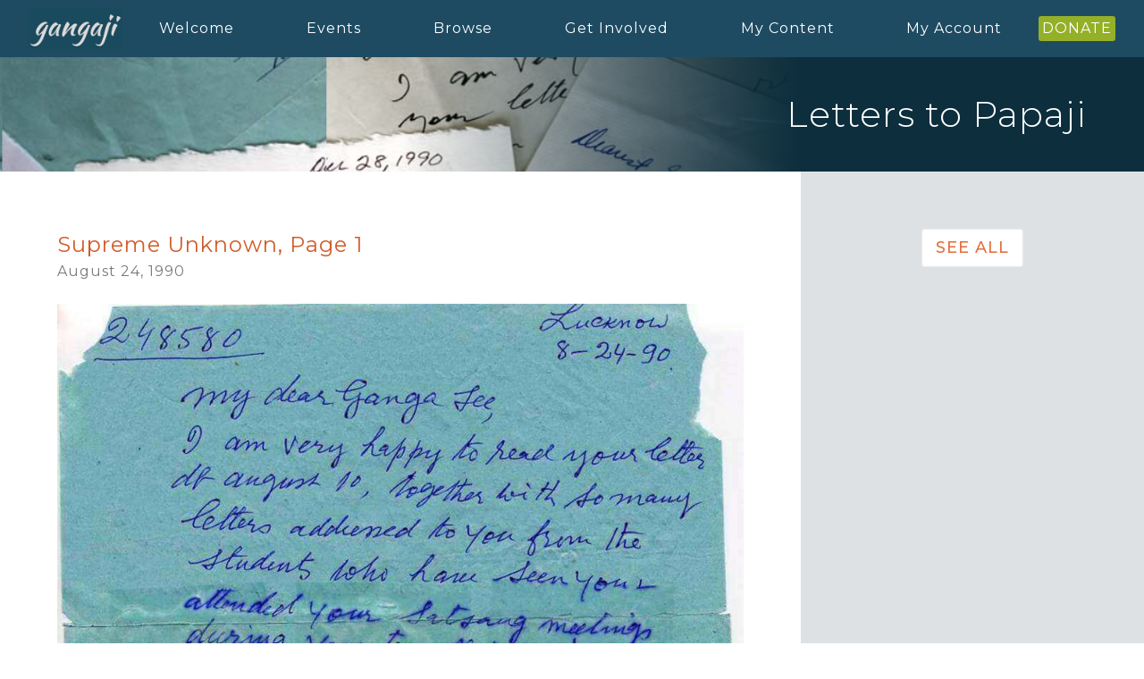

--- FILE ---
content_type: text/html; charset=UTF-8
request_url: https://gangaji.org/gf-letter/mig-letter-slug-1770364
body_size: 9247
content:
<!DOCTYPE html><html lang="en-US" ><head><meta charset="UTF-8"><meta name="viewport" content="width=device-width, initial-scale=1.0"><link rel="stylesheet" media="print" onload="this.onload=null;this.media='all';" id="ao_optimized_gfonts" href="https://fonts.googleapis.com/css?family=Montserrat:500,600,regular,%7CMontserrat:300,500,600,regular,%7CCormorant+Garamond:300italic,500italic,%7CCormorant+Garamond:100,200,300,400,500,600,700,800,900%7CMontserrat:500,600,regular,%7CMontserrat:300,500,600,regular,%7CCormorant+Garamond:300italic,500italic,%7CCormorant+Garamond:100,200,300,400,500,600,700,800,900&amp;display=swap"><link media="all" href="https://gangaji.org/wp-content/cache/autoptimize/1/css/autoptimize_97bfff689a914b6af2c097437ffd29e5.css" rel="stylesheet"><link media="only screen and (max-width: 768px)" href="https://gangaji.org/wp-content/cache/autoptimize/1/css/autoptimize_6fe211f8bb15af76999ce9135805d7af.css" rel="stylesheet"><title>Supreme Unknown - Gangaji</title><meta name='robots' content='max-image-preview:large, index, follow, max-snippet:-1, max-video-preview:-1' /><meta property='og:type' content='article' /><meta property='og:url' content='https://gangaji.org/gf-letter/mig-letter-slug-1770364' /><meta property='og:site_name' content='Gangaji.org' /><meta property='article:modified_time' content='2019-05-10T00:00:00+00:00' /><meta property='og:image:width' content='960' /><meta property='og:image:height' content='1373' /><meta property='og:image' content='https://gangaji.org/wp-content/uploads/gfmigrated/letters/23.jpg' /><meta property='og:title' content='Supreme Unknown' /><meta name='twitter:card' content='summary_large_image' /><meta name='twitter:image' content='https://gangaji.org/wp-content/uploads/gfmigrated/letters/23.jpg' /><meta name='twitter:title' content='Supreme Unknown' /><link rel='dns-prefetch' href='//cdnjs.cloudflare.com' /><link rel='dns-prefetch' href='//ajax.googleapis.com' /><link href='https://fonts.gstatic.com' crossorigin='anonymous' rel='preconnect' /><link rel="alternate" type="application/rss+xml" title="Gangaji &raquo; Supreme Unknown Comments Feed" href="https://gangaji.org/gf-letter/mig-letter-slug-1770364/feed" /><link rel="alternate" title="oEmbed (JSON)" type="application/json+oembed" href="https://gangaji.org/wp-json/oembed/1.0/embed?url=https%3A%2F%2Fgangaji.org%2Fgf-letter%2Fmig-letter-slug-1770364" /><link rel="alternate" title="oEmbed (XML)" type="text/xml+oembed" href="https://gangaji.org/wp-json/oembed/1.0/embed?url=https%3A%2F%2Fgangaji.org%2Fgf-letter%2Fmig-letter-slug-1770364&#038;format=xml" /><style>.lazyload,.lazyloading{max-width:100%}</style><style id='wp-img-auto-sizes-contain-inline-css' type='text/css'>img:is([sizes=auto i],[sizes^="auto," i]){contain-intrinsic-size:3000px 1500px}</style><link rel='stylesheet' id='jquery-ui-base-css' href='https://ajax.googleapis.com/ajax/libs/jqueryui/1.13.3/themes/base/jquery-ui.min.css' type='text/css' media='all' /><link rel='stylesheet' id='select2-css' href='https://cdnjs.cloudflare.com/ajax/libs/select2/4.0.3/css/select2.min.css?ver=6.9' type='text/css' media='all' /><style id='classic-theme-styles-inline-css' type='text/css'>/*! This file is auto-generated */
.wp-block-button__link{color:#fff;background-color:#32373c;border-radius:9999px;box-shadow:none;text-decoration:none;padding:calc(.667em + 2px) calc(1.333em + 2px);font-size:1.125em}.wp-block-file__button{background:#32373c;color:#fff;text-decoration:none}</style><style id='woocommerce-inline-inline-css' type='text/css'>.woocommerce form .form-row .required{visibility:visible}</style><link rel='stylesheet' id='dashicons-css' href='https://gangaji.org/wp-includes/css/dashicons.min.css?ver=6.9' type='text/css' media='all' /> <script type="text/javascript" src="https://gangaji.org/wp-includes/js/jquery/jquery.min.js?ver=3.7.1" id="jquery-core-js"></script> <script type="text/javascript" src="https://gangaji.org/wp-content/plugins/gf-functions/classes/../js/megamenu.js?ver=1747261933" id="gf_mega_menu-js"></script> <script type="text/javascript" id="gf_user_fns-js-extra">var gfajaxurl = {"ajaxurl":"https://gangaji.org/wp-admin/admin-ajax.php"};
//# sourceURL=gf_user_fns-js-extra</script> <script type="text/javascript" src="https://gangaji.org/wp-content/plugins/gf-functions/js/user_fns.js?ver=1704392428" id="gf_user_fns-js"></script> <script type="text/javascript" src="https://gangaji.org/wp-content/plugins/woocommerce/assets/js/jquery-blockui/jquery.blockUI.min.js?ver=2.7.0-wc.10.4.3" id="wc-jquery-blockui-js" defer="defer" data-wp-strategy="defer"></script> <script type="text/javascript" id="wc-add-to-cart-js-extra">var wc_add_to_cart_params = {"ajax_url":"/wp-admin/admin-ajax.php","wc_ajax_url":"/?wc-ajax=%%endpoint%%","i18n_view_cart":"View cart","cart_url":"https://gangaji.org/cart","is_cart":"","cart_redirect_after_add":"yes"};
//# sourceURL=wc-add-to-cart-js-extra</script> <script type="text/javascript" src="https://gangaji.org/wp-content/plugins/woocommerce/assets/js/frontend/add-to-cart.min.js?ver=10.4.3" id="wc-add-to-cart-js" defer="defer" data-wp-strategy="defer"></script> <script type="text/javascript" src="https://gangaji.org/wp-content/plugins/woocommerce/assets/js/js-cookie/js.cookie.min.js?ver=2.1.4-wc.10.4.3" id="wc-js-cookie-js" defer="defer" data-wp-strategy="defer"></script> <script type="text/javascript" id="woocommerce-js-extra">var woocommerce_params = {"ajax_url":"/wp-admin/admin-ajax.php","wc_ajax_url":"/?wc-ajax=%%endpoint%%","i18n_password_show":"Show password","i18n_password_hide":"Hide password"};
//# sourceURL=woocommerce-js-extra</script> <script type="text/javascript" src="https://gangaji.org/wp-content/plugins/woocommerce/assets/js/frontend/woocommerce.min.js?ver=10.4.3" id="woocommerce-js" defer="defer" data-wp-strategy="defer"></script> <script type="text/javascript" src="https://gangaji.org/wp-content/plugins/woocommerce/assets/js/zoom/jquery.zoom.min.js?ver=1.7.21-wc.10.4.3" id="wc-zoom-js" defer="defer" data-wp-strategy="defer"></script> <script type="text/javascript" src="https://gangaji.org/wp-content/plugins/woocommerce/assets/js/flexslider/jquery.flexslider.min.js?ver=2.7.2-wc.10.4.3" id="wc-flexslider-js" defer="defer" data-wp-strategy="defer"></script> <script type="text/javascript" src="https://gangaji.org/wp-content/plugins/woocommerce/assets/js/photoswipe/photoswipe.min.js?ver=4.1.1-wc.10.4.3" id="wc-photoswipe-js" defer="defer" data-wp-strategy="defer"></script> <script type="text/javascript" src="https://gangaji.org/wp-content/plugins/woocommerce/assets/js/photoswipe/photoswipe-ui-default.min.js?ver=4.1.1-wc.10.4.3" id="wc-photoswipe-ui-default-js" defer="defer" data-wp-strategy="defer"></script> <script type="text/javascript" id="wc-single-product-js-extra">var wc_single_product_params = {"i18n_required_rating_text":"Please select a rating","i18n_rating_options":["1 of 5 stars","2 of 5 stars","3 of 5 stars","4 of 5 stars","5 of 5 stars"],"i18n_product_gallery_trigger_text":"View full-screen image gallery","review_rating_required":"yes","flexslider":{"rtl":false,"animation":"slide","smoothHeight":true,"directionNav":false,"controlNav":"thumbnails","slideshow":false,"animationSpeed":500,"animationLoop":false,"allowOneSlide":false,"touch":false},"zoom_enabled":"1","zoom_options":[],"photoswipe_enabled":"1","photoswipe_options":{"shareEl":false,"closeOnScroll":false,"history":false,"hideAnimationDuration":0,"showAnimationDuration":0},"flexslider_enabled":"1"};
//# sourceURL=wc-single-product-js-extra</script> <script type="text/javascript" src="https://gangaji.org/wp-content/plugins/woocommerce/assets/js/frontend/single-product.min.js?ver=10.4.3" id="wc-single-product-js" defer="defer" data-wp-strategy="defer"></script> <script type="text/javascript" id="qjs_themesuserjs-js-extra">var ajax_theme_object = {"ajax_nonce":"0363394a27","ajaxurl":"https://gangaji.org/wp-admin/admin-ajax.php"};
//# sourceURL=qjs_themesuserjs-js-extra</script> <script type="text/javascript" src="https://gangaji.org/wp-content/plugins/gf-admin-settings/classes/../js/themes_user.js?ver=1745878721" id="qjs_themesuserjs-js"></script> <link rel="https://api.w.org/" href="https://gangaji.org/wp-json/" /><link rel="alternate" title="JSON" type="application/json" href="https://gangaji.org/wp-json/wp/v2/gf-letter/1770364" /><link rel="EditURI" type="application/rsd+xml" title="RSD" href="https://gangaji.org/xmlrpc.php?rsd" /><meta name="generator" content="WordPress 6.9" /><meta name="generator" content="WooCommerce 10.4.3" /><link rel="canonical" href="https://gangaji.org/gf-letter/mig-letter-slug-1770364" /><link rel='shortlink' href='https://gangaji.org/?p=1770364' /> <script>(function(w,d,s,l,i){w[l]=w[l]||[];w[l].push({'gtm.start':
			new Date().getTime(),event:'gtm.js'});var f=d.getElementsByTagName(s)[0],
			j=d.createElement(s),dl=l!='dataLayer'?'&l='+l:'';j.async=true;j.src=
			'https://www.googletagmanager.com/gtm.js?id='+i+dl;f.parentNode.insertBefore(j,f);
			})(window,document,'script','dataLayer','GTM-KJ958KJ');</script>  <script>document.documentElement.className = document.documentElement.className.replace('no-js', 'js');</script> <noscript><style>.woocommerce-product-gallery{opacity:1 !important}</style></noscript><link rel="icon" href="https://gangaji.org/wp-content/uploads/cropped-favicon-512x512-1-32x32.jpg" sizes="32x32" /><link rel="icon" href="https://gangaji.org/wp-content/uploads/cropped-favicon-512x512-1-192x192.jpg" sizes="192x192" /><link rel="apple-touch-icon" href="https://gangaji.org/wp-content/uploads/cropped-favicon-512x512-1-180x180.jpg" /><meta name="msapplication-TileImage" content="https://gangaji.org/wp-content/uploads/cropped-favicon-512x512-1-270x270.jpg" /><style type="text/css" id="wp-custom-css">.wp-editor-area{color:#000}p.return-to-shop{display:none}.blockUI.blockOverlay{background-color:rgba(0,0,0,.75) !important;position:fixed !important}.woocommerce-MyAccount-content h2{font-size:18px;font-weight:700;letter-spacing:1px}a.remove{font-size:30px}button[name=update_cart]{display:none !important}.gfvideo-container iframe,.gfvideo-100-container iframe{position:absolute;top:0;left:0;width:100% !important;height:100% !important}a{color:#d45c2a}a:hover{color:#f0a001}.woocommerce a.button{background-color:#d45c2a}.woocommerce a.button:hover{background-color:#f0a001}.woocommerce-page{background-color:#fcfaff !important;font-family:"Montserrat",Sans-serif;font-size:16px;font-weight:500;line-height:1.5em;letter-spacing:1px}.woocommerce-message{border-top-color:#dedee5}nav.woocommerce-MyAccount-navigation ul li.is-active a{color:#fff;background-color:#d45c2a}.woocommerce form .form-row .required{text-decoration:none}.woocommerce-input-wrapper .radio{display:inline !important;padding-left:6px;padding-right:20px}.woocommerce-page{background-color:#fff !important}.gf-vidtime-fsize-75{font-size:.75vw !important}.gf-vidtime-fsize-100{font-size:1vw !important}@media screen and (max-width:782px){.gf-hide-on-mobile{display:none !important}table,thead,tbody,th,td,tr{display:block}.cart_totals{width:100% !important}.gf-vidtime-fsize-75{font-size:16px !important}.gf-vidtime-fsize-100{font-size:18px !important}}.gf-myaccount-mob-message{padding-bottom:6px}@media screen and (min-width:782px){.gf-myaccount-mob-message{display:none}.gf-hide-on-desktop{display:none !important}.cart_totals{width:75% !important}}.pagination>li>a,.pagination>li>span{color:#d45c2a !important;font-family:"Montserrat",Sans-serif !important;font-size:16px !important;font-weight:500 !important}</style><link rel='stylesheet' id='oxygen-cache-3420338-css' href='https://gangaji.org/wp-content/cache/autoptimize/1/css/autoptimize_single_2a6aaaf840ba743d99ca0371091820bb.css?cache=1752606661&#038;ver=6.9' type='text/css' media='all' /><link rel='stylesheet' id='oxygen-cache-3425039-css' href='https://gangaji.org/wp-content/cache/autoptimize/1/css/autoptimize_single_fe558754e6de831229e6cbfc14efb9e3.css?cache=1752090343&#038;ver=6.9' type='text/css' media='all' /><link rel='stylesheet' id='oxygen-universal-styles-css' href='https://gangaji.org/wp-content/cache/autoptimize/1/css/autoptimize_single_2e3acba31c9270e93d7eec860f73cf9b.css?cache=1768778411&#038;ver=6.9' type='text/css' media='all' /></head><body class="wp-singular gf-letter-template-default single single-gf-letter postid-1770364 wp-theme-oxygen-is-not-a-theme  wp-embed-responsive theme-oxygen-is-not-a-theme oxygen-body woocommerce-no-js" ><div id="code_block-191-3324309" class="ct-code-block" > <noscript><iframe src="https://www.googletagmanager.com/ns.html?id=GTM-KJ958KJ"
 height="0" width="0" style="display:none;visibility:hidden"></iframe></noscript> <input type="hidden" name="gf_main_post_id" id="gf_main_post_id" value="1770364"></div><div id="div_block-143-3324309" class="ct-div-block header-wrapper" ><div id="div_block-145-3324309" class="ct-div-block header-logo-gf" ><a id="link-491-3324309" class="ct-link" href="/"    title="Return to home page"><img  id="image-148-3324309" alt="" data-src="https://gangaji.org/wp-content/uploads/2022/10/gangaji_logo-new.png" class="ct-image lazyload" src="[data-uri]" style="--smush-placeholder-width: 256px; --smush-placeholder-aspect-ratio: 256/112;" /></a></div><div id="div_block-497-3324309" class="ct-div-block" ><div id="fancy_icon-499-3324309" class="ct-fancy-icon menu-toggle-gf" ><svg id="svg-fancy_icon-499-3324309"><use xlink:href="#FontAwesomeicon-bars"></use></svg></div><div id="div_block-146-3324309" class="ct-div-block menu-wrapper-gf" ><div id="div_block-149-3324309" class="ct-div-block menu-column-wrapper-gf" ><div id="text_block-158-3324309" class="ct-text-block menu-title-gf" >Welcome</div><div id="div_block-320-3324309" class="ct-div-block menu-content-wrapper-gf menu-content-wrapper-left-gf" ><div id="div_block-321-3324309" class="ct-div-block menu-content-gf" ><div id="text_block-323-3324309" class="ct-text-block menu-main-title-gf" >Welcome. Start here.</div><a id="div_block-325-3324309" class="ct-link menu-subitem-gf" href="/new-to-gangaji"   ><div id="text_block-326-3324309" class="ct-text-block menu-subitem-title-gf" >New to Gangaji?</div></a><a id="div_block-328-3324309" class="ct-link menu-subitem-gf" href="/podcasts/featured"   ><div id="text_block-329-3324309" class="ct-text-block menu-subitem-title-gf" >Podcasts</div></a><a id="div_block-331-3324309" class="ct-link menu-subitem-gf" href="/blogs/featured"   ><div id="text_block-332-3324309" class="ct-text-block menu-subitem-title-gf" >Blogs</div></a><a id="div_block-334-3324309" class="ct-link menu-subitem-gf" href="/about-gangaji"   ><div id="text_block-335-3324309" class="ct-text-block menu-subitem-title-gf" >Gangaji's Bio</div></a><a id="div_block-337-3324309" class="ct-link menu-subitem-gf" href="/about-subscriptions"   ><div id="text_block-338-3324309" class="ct-text-block menu-subitem-title-gf" >Memberships</div></a></div></div></div><div id="div_block-200-3324309" class="ct-div-block menu-column-wrapper-gf" ><div id="text_block-201-3324309" class="ct-text-block menu-title-gf" >Events</div><div id="div_block-199-3324309" class="ct-div-block menu-content-wrapper-gf menu-content-wrapper-left-gf" ><div id="div_block-156-3324309" class="ct-div-block menu-content-gf" ><div id="text_block-516-3324309" class="ct-text-block menu-main-title-gf" >An opportunity to ask a question or share a report with Gangaji.</div><a id="div_block-306-3324309" class="ct-link menu-subitem-gf" href="/upcoming-events"   ><div id="text_block-307-3324309" class="ct-text-block menu-subitem-title-gf" >All Upcoming Events</div></a><a id="div_block-286-3324309" class="ct-link menu-subitem-gf" href="/online-events"   ><div id="text_block-293-3324309" class="ct-text-block menu-subitem-title-gf" >Monthly Live Meetings</div></a><a id="link-693-3334079" class="ct-link menu-subitem-gf" href="/community-video-player/"   ><div id="text_block-694-3334079" class="ct-text-block menu-subitem-title-gf" >Community Video Screening</div></a><a id="div_block-298-3324309" class="ct-link menu-subitem-gf" href="/about-scholarships"   ><div id="text_block-299-3324309" class="ct-text-block menu-subitem-title-gf" >Event Scholarships</div></a><a id="link-691-3334079" class="ct-link menu-subitem-gf" href="/my-events"   ><div id="text_block-692-3334079" class="ct-text-block menu-subitem-title-gf" >My Events</div></a></div></div></div><div id="div_block-205-3324309" class="ct-div-block menu-column-wrapper-gf" ><div id="text_block-206-3324309" class="ct-text-block menu-title-gf" >Browse</div><div id="div_block-395-3324309" class="ct-div-block menu-content-wrapper-gf menu-content-wrapper-left-gf" ><div id="div_block-396-3324309" class="ct-div-block menu-content-gf" ><div id="text_block-525-3324309" class="ct-text-block menu-main-title-gf" >Explore Gangaji's teachings in more depth.</div><a id="div_block-400-3324309" class="ct-link menu-subitem-gf" href="/browse-all-videos"   ><div id="text_block-401-3324309" class="ct-text-block menu-subitem-title-gf" >Videos</div></a><a id="div_block-403-3324309" class="ct-link menu-subitem-gf" href="/podcasts/featured" target="_self"  ><div id="text_block-404-3324309" class="ct-text-block menu-subitem-title-gf" >Podcasts</div></a><a id="div_block-406-3324309" class="ct-link menu-subitem-gf" href="/blogs/featured" target="_self"  ><div id="text_block-407-3324309" class="ct-text-block menu-subitem-title-gf" >Gangaji's Blog</div></a><a id="link-688-3334079" class="ct-link menu-subitem-gf" href="/community" target="_self"  ><div id="text_block-689-3334079" class="ct-text-block menu-subitem-title-gf" >Community Hub</div></a><a id="div_block-409-3324309" class="ct-link menu-subitem-gf" href="/quotes"   ><div id="text_block-410-3324309" class="ct-text-block menu-subitem-title-gf" >Quotes</div></a><a id="div_block-412-3324309" class="ct-link menu-subitem-gf" href="/store"   ><div id="text_block-413-3324309" class="ct-text-block menu-subitem-title-gf" >Online Store</div></a></div></div></div><div id="div_block-210-3324309" class="ct-div-block menu-column-wrapper-gf" ><div id="text_block-211-3324309" class="ct-text-block menu-title-gf" >Get Involved</div><div id="div_block-419-3324309" class="ct-div-block menu-content-wrapper-gf menu-content-wrapper-left-gf" ><div id="div_block-420-3324309" class="ct-div-block menu-content-gf" ><div id="text_block-527-3324309" class="ct-text-block menu-main-title-gf" >A global community of volunteers and donors serving peace.</div><a id="div_block-448-3324309" class="ct-link menu-subitem-gf" href="/community"   ><div id="text_block-449-3324309" class="ct-text-block menu-subitem-title-gf" >Community Hub</div></a><a id="div_block-443-3324309" class="ct-link menu-subitem-gf" href="/get-involved"   ><div id="text_block-444-3324309" class="ct-text-block menu-subitem-title-gf" >Volunteer</div></a><a id="div_block-439-3324309" class="ct-link menu-subitem-gf" href="/prison-program/"   ><div id="text_block-440-3324309" class="ct-text-block menu-subitem-title-gf" >The Prison Program</div></a><a id="div_block-436-3324309" class="ct-link menu-subitem-gf" href="/giving"   ><div id="text_block-437-3324309" class="ct-text-block menu-subitem-title-gf" >Donate</div></a></div></div></div><div id="div_block-216-3324309" class="ct-div-block menu-column-wrapper-gf" ><div id="text_block-217-3324309" class="ct-text-block menu-title-gf" >My Content</div><div id="div_block-451-3324309" class="ct-div-block menu-content-wrapper-gf menu-content-wrapper-left-gf" ><div id="div_block-452-3324309" class="ct-div-block menu-content-gf" ><div id="div_block-508-3324309" class="ct-div-block" ><div id="text_block-506-3324309" class="ct-text-block menu-main-title-gf" >Access your With Gangaji membership and other content here.</div><div id="text_block-485-3324309" class="ct-text-block" ><a href="/my-account">Have an account? Login</a></div></div><a id="div_block-453-3324309" class="ct-link menu-subitem-gf" href="/portal"   ><div id="text_block-454-3324309" class="ct-text-block menu-subitem-title-gf" >Member Portal</div></a><a id="div_block-456-3324309" class="ct-link menu-subitem-gf" href="/portal/forum"   ><div id="text_block-457-3324309" class="ct-text-block menu-subitem-title-gf" >The Forum</div></a><a id="div_block-470-3324309" class="ct-link menu-subitem-gf" href="/my-events"   ><div id="text_block-471-3324309" class="ct-text-block menu-subitem-title-gf" >My Events</div></a><a id="div_block-473-3324309" class="ct-link menu-subitem-gf" href="/courses/my-courses/"   ><div id="text_block-474-3324309" class="ct-text-block menu-subitem-title-gf" >My Courses</div></a><a id="link-698-3334079" class="ct-link menu-subitem-gf" href="/community" target="_self"  ><div id="text_block-699-3334079" class="ct-text-block menu-subitem-title-gf" >Community Hub</div></a><a id="div_block-467-3324309" class="ct-link menu-subitem-gf" href="/community-video-player/"   ><div id="text_block-468-3324309" class="ct-text-block menu-subitem-title-gf" >Community Video Screening</div></a><a id="div_block-476-3324309" class="ct-link menu-subitem-gf" href="/my-account/gfbookmarks/"   ><div id="text_block-477-3324309" class="ct-text-block menu-subitem-title-gf" >My Favorites</div></a><a id="div_block-528-3324309" class="ct-link menu-subitem-gf" href="/about-subscriptions"   ><div id="text_block-529-3324309" class="ct-text-block menu-subitem-title-gf" >About Memberships</div></a></div></div></div><div id="div_block-530-3324309" class="ct-div-block menu-column-wrapper-gf" ><div id="text_block-531-3324309" class="ct-text-block menu-title-gf" >My Account</div><div id="div_block-567-3324309" class="ct-div-block menu-content-wrapper-gf menu-content-wrapper-left-gf" ><div id="div_block-568-3324309" class="ct-div-block menu-content-gf" ><div id="div_block-569-3324309" class="ct-div-block" ><div id="text_block-570-3324309" class="ct-text-block menu-main-title-gf" >Access your account here.</div><div id="text_block-576-3324309" class="ct-text-block" ><a href="/my-account">Have an account? Login</a></div></div><a id="div_block-577-3324309" class="ct-link menu-subitem-gf" href="/my-account"   ><div id="text_block-578-3324309" class="ct-text-block menu-subitem-title-gf" >My Account</div></a><a id="link-678-3324309" class="ct-link menu-subitem-gf" href="/my-account/gforders/"   ><div id="text_block-679-3324309" class="ct-text-block menu-subitem-title-gf" >My Order History</div></a></div></div></div></div></div><div id="div_block-681-3334079" class="ct-div-block header-donate-gf" ><a id="link_text-686-3334079" class="ct-link-text menu-title-gf no-link-color-gf gf-track-analytics" href="/giving"    data-gf-track-category="Header-Click" data-gf-track-label="giving">DONATE</a></div></div><div id="div_block-487-3324309" class="ct-div-block gf_push_content_down" ></div><div id="div_block-8-3425039" class="ct-div-block" ><div id="div_block-9-3425039" class="ct-div-block" ></div><div id="text_block-10-3425039" class="ct-text-block" >Letters to Papaji</div></div><div id="div_block-2-3425039" class="ct-div-block" ><div id="div_block-66-3425039" class="ct-div-block" ><div id="div_block-70-3425039" class="ct-div-block" ><div id="div_block-93-3425039" class="ct-div-block" ><div id="text_block-58-3425039" class="ct-text-block grey-18-text" ><span id="span-59-3425039" class="ct-span" >Supreme Unknown</span></div><div id="text_block-87-3425039" class="ct-text-block grey-18-text" >, Page <span id="span-88-3425039" class="ct-span" >1</span> <br></div></div><div id="shortcode-67-3425039" class="ct-shortcode grey-16-gf" >August 24, 1990</div><img  id="image-3-3425039" alt="" data-src="https://gangaji.org/wp-content/uploads/gfmigrated/letters/23.jpg" class="ct-image lazyload" data-srcset="https://gangaji.org/wp-content/uploads/gfmigrated/letters/23.jpg 960w, https://gangaji.org/wp-content/uploads/gfmigrated/letters/23-210x300.jpg 210w, https://gangaji.org/wp-content/uploads/gfmigrated/letters/23-768x1098.jpg 768w, https://gangaji.org/wp-content/uploads/gfmigrated/letters/23-716x1024.jpg 716w, https://gangaji.org/wp-content/uploads/gfmigrated/letters/23-800x1144.jpg 800w" data-sizes="(max-width: 960px) 100vw, 960px" src="[data-uri]" style="--smush-placeholder-width: 960px; --smush-placeholder-aspect-ratio: 960/1373;" /></div></div><div id="div_block-12-3425039" class="ct-div-block grey-18-text" ><a id="link_button-97-3425039" class="ct-link-button button-white-gf" href="https://gangaji.org/about-gangaji/more-letters://" target="_self"  >See All</a></div></div><div id="div_block-6-3324309" class="ct-div-block footer-wrapper-gf" ><div id="div_block-54-3324309" class="ct-div-block" ><div id="div_block-16-3324309" class="ct-div-block footer-column" ><div id="text_block-20-3324309" class="ct-text-block footer-small-text-gf no-link-color-gf" ><a href="/contact-us">Contact Us<br></a><a href="/report-a-web-issue">Report a Web Issue</a><br></div><div id="text_block-19-3324309" class="ct-text-block footer-small-text-gf no-link-color-gf" ><a href="/content-team">Content Team</a><br><a href="/privacy-policy">Privacy Policy</a></div></div><div id="div_block-15-3324309" class="ct-div-block footer-column" ><div id="text_block-34-3324309" class="ct-text-block footer-large-text-gf" >Follow Us</div><div id="div_block-41-3324309" class="ct-div-block" ><a id="link-90-3324309" class="ct-link footer-icon-link-wrapper" href="https://www.facebook.com/GangajiCommunity/?__xts__%5B0%5D=68.[base64]&#038;__tn__=HH-R" target="_blank"  ><div id="fancy_icon-42-3324309" class="ct-fancy-icon footer-social-icon-gf" ><svg id="svg-fancy_icon-42-3324309"><use xlink:href="#FontAwesomeicon-facebook"></use></svg></div></a><a id="link-92-3324309" class="ct-link footer-icon-link-wrapper" href="https://www.youtube.com/user/stillinawareness" target="_blank"  ><div id="fancy_icon-44-3324309" class="ct-fancy-icon footer-social-icon-gf" ><svg id="svg-fancy_icon-44-3324309"><use xlink:href="#FontAwesomeicon-youtube-play"></use></svg></div></a><a id="link-93-3324309" class="ct-link footer-icon-link-wrapper" href="https://www.instagram.com/gangajicommunity/" target="_blank"  ><div id="fancy_icon-45-3324309" class="ct-fancy-icon footer-social-icon-gf" ><svg id="svg-fancy_icon-45-3324309"><use xlink:href="#FontAwesomeicon-instagram"></use></svg></div></a></div></div></div><div id="div_block-46-3324309" class="ct-div-block " ><div id="text_block-57-3324309" class="ct-text-block " >© <span id="span-71-3334079" class="ct-span" >2026</span> All rights reserved, The Gangaji Foundation, Ashland, OR</div></div></div>  <script type="speculationrules">{"prefetch":[{"source":"document","where":{"and":[{"href_matches":"/*"},{"not":{"href_matches":["/wp-*.php","/wp-admin/*","/wp-content/uploads/*","/wp-content/*","/wp-content/plugins/*","/wp-content/themes/page-builder-framework-child/*","/wp-content/themes/oxygen-is-not-a-theme/*","/*\\?(.+)"]}},{"not":{"selector_matches":"a[rel~=\"nofollow\"]"}},{"not":{"selector_matches":".no-prefetch, .no-prefetch a"}}]},"eagerness":"conservative"}]}</script> <style>.ct-FontAwesomeicon-facebook{width:.57142857142857em}</style><style>.ct-FontAwesomeicon-bars{width:.85714285714286em}</style><style>.ct-FontAwesomeicon-instagram{width:.85714285714286em}</style><?xml version="1.0"?><svg xmlns="http://www.w3.org/2000/svg" xmlns:xlink="http://www.w3.org/1999/xlink" aria-hidden="true" style="position: absolute; width: 0; height: 0; overflow: hidden;" version="1.1"><defs><symbol id="FontAwesomeicon-facebook" viewBox="0 0 16 28"><title>facebook</title><path d="M14.984 0.187v4.125h-2.453c-1.922 0-2.281 0.922-2.281 2.25v2.953h4.578l-0.609 4.625h-3.969v11.859h-4.781v-11.859h-3.984v-4.625h3.984v-3.406c0-3.953 2.422-6.109 5.953-6.109 1.687 0 3.141 0.125 3.563 0.187z"/></symbol><symbol id="FontAwesomeicon-bars" viewBox="0 0 24 28"><title>bars</title><path d="M24 21v2c0 0.547-0.453 1-1 1h-22c-0.547 0-1-0.453-1-1v-2c0-0.547 0.453-1 1-1h22c0.547 0 1 0.453 1 1zM24 13v2c0 0.547-0.453 1-1 1h-22c-0.547 0-1-0.453-1-1v-2c0-0.547 0.453-1 1-1h22c0.547 0 1 0.453 1 1zM24 5v2c0 0.547-0.453 1-1 1h-22c-0.547 0-1-0.453-1-1v-2c0-0.547 0.453-1 1-1h22c0.547 0 1 0.453 1 1z"/></symbol><symbol id="FontAwesomeicon-youtube-play" viewBox="0 0 28 28"><title>youtube-play</title><path d="M11.109 17.625l7.562-3.906-7.562-3.953v7.859zM14 4.156c5.891 0 9.797 0.281 9.797 0.281 0.547 0.063 1.75 0.063 2.812 1.188 0 0 0.859 0.844 1.109 2.781 0.297 2.266 0.281 4.531 0.281 4.531v2.125s0.016 2.266-0.281 4.531c-0.25 1.922-1.109 2.781-1.109 2.781-1.062 1.109-2.266 1.109-2.812 1.172 0 0-3.906 0.297-9.797 0.297v0c-7.281-0.063-9.516-0.281-9.516-0.281-0.625-0.109-2.031-0.078-3.094-1.188 0 0-0.859-0.859-1.109-2.781-0.297-2.266-0.281-4.531-0.281-4.531v-2.125s-0.016-2.266 0.281-4.531c0.25-1.937 1.109-2.781 1.109-2.781 1.062-1.125 2.266-1.125 2.812-1.188 0 0 3.906-0.281 9.797-0.281v0z"/></symbol><symbol id="FontAwesomeicon-instagram" viewBox="0 0 24 28"><title>instagram</title><path d="M16 14c0-2.203-1.797-4-4-4s-4 1.797-4 4 1.797 4 4 4 4-1.797 4-4zM18.156 14c0 3.406-2.75 6.156-6.156 6.156s-6.156-2.75-6.156-6.156 2.75-6.156 6.156-6.156 6.156 2.75 6.156 6.156zM19.844 7.594c0 0.797-0.641 1.437-1.437 1.437s-1.437-0.641-1.437-1.437 0.641-1.437 1.437-1.437 1.437 0.641 1.437 1.437zM12 4.156c-1.75 0-5.5-0.141-7.078 0.484-0.547 0.219-0.953 0.484-1.375 0.906s-0.688 0.828-0.906 1.375c-0.625 1.578-0.484 5.328-0.484 7.078s-0.141 5.5 0.484 7.078c0.219 0.547 0.484 0.953 0.906 1.375s0.828 0.688 1.375 0.906c1.578 0.625 5.328 0.484 7.078 0.484s5.5 0.141 7.078-0.484c0.547-0.219 0.953-0.484 1.375-0.906s0.688-0.828 0.906-1.375c0.625-1.578 0.484-5.328 0.484-7.078s0.141-5.5-0.484-7.078c-0.219-0.547-0.484-0.953-0.906-1.375s-0.828-0.688-1.375-0.906c-1.578-0.625-5.328-0.484-7.078-0.484zM24 14c0 1.656 0.016 3.297-0.078 4.953-0.094 1.922-0.531 3.625-1.937 5.031s-3.109 1.844-5.031 1.937c-1.656 0.094-3.297 0.078-4.953 0.078s-3.297 0.016-4.953-0.078c-1.922-0.094-3.625-0.531-5.031-1.937s-1.844-3.109-1.937-5.031c-0.094-1.656-0.078-3.297-0.078-4.953s-0.016-3.297 0.078-4.953c0.094-1.922 0.531-3.625 1.937-5.031s3.109-1.844 5.031-1.937c1.656-0.094 3.297-0.078 4.953-0.078s3.297-0.016 4.953 0.078c1.922 0.094 3.625 0.531 5.031 1.937s1.844 3.109 1.937 5.031c0.094 1.656 0.078 3.297 0.078 4.953z"/></symbol></defs></svg><script type="text/javascript">jQuery(function($){		function load_authorize_net_cim_credit_card_payment_form_handler() {
			window.wc_authorize_net_cim_credit_card_payment_form_handler = new WC_Authorize_Net_Payment_Form_Handler( {"plugin_id":"authorize_net_cim","id":"authorize_net_cim_credit_card","id_dasherized":"authorize-net-cim-credit-card","type":"credit-card","csc_required":true,"csc_required_for_tokens":false,"logging_enabled":false,"lightbox_enabled":false,"login_id":"2cWFavL69kN","client_key":"","general_error":"An error occurred, please try again or try an alternate form of payment.","ajax_url":"https:\/\/gangaji.org\/wp-admin\/admin-ajax.php","ajax_log_nonce":"0fd11a3159","enabled_card_types":[]} );window.jQuery( document.body ).trigger( "update_checkout" );		}

		try {

			if ( 'undefined' !== typeof WC_Authorize_Net_Payment_Form_Handler ) {
				load_authorize_net_cim_credit_card_payment_form_handler();
			} else {
				window.jQuery( document.body ).on( 'wc_authorize_net_payment_form_handler_loaded', load_authorize_net_cim_credit_card_payment_form_handler );
			}

		} catch ( err ) {

			
		var errorName    = '',
		    errorMessage = '';

		if ( 'undefined' === typeof err || 0 === err.length || ! err ) {
			errorName    = 'A script error has occurred.';
			errorMessage = 'The script WC_Authorize_Net_Payment_Form_Handler could not be loaded.';
		} else {
			errorName    = 'undefined' !== typeof err.name    ? err.name    : '';
			errorMessage = 'undefined' !== typeof err.message ? err.message : '';
		}

		
		jQuery.post( 'https://gangaji.org/wp-admin/admin-ajax.php', {
			action:   'wc_authorize_net_cim_credit_card_payment_form_log_script_event',
			security: 'cbd8c47aac',
			name:     errorName,
			message:  errorMessage,
		} );

				}
		});</script><script type="text/javascript">jQuery(function($){		function load_authorize_net_cim_echeck_payment_form_handler() {
			window.wc_authorize_net_cim_echeck_payment_form_handler = new WC_Authorize_Net_Payment_Form_Handler( {"plugin_id":"authorize_net_cim","id":"authorize_net_cim_echeck","id_dasherized":"authorize-net-cim-echeck","type":"echeck","csc_required":false,"csc_required_for_tokens":false,"logging_enabled":false,"lightbox_enabled":false,"login_id":"2cWFavL69kN","client_key":"","general_error":"An error occurred, please try again or try an alternate form of payment.","ajax_url":"https:\/\/gangaji.org\/wp-admin\/admin-ajax.php","ajax_log_nonce":"c3c174c549"} );window.jQuery( document.body ).trigger( "update_checkout" );		}

		try {

			if ( 'undefined' !== typeof WC_Authorize_Net_Payment_Form_Handler ) {
				load_authorize_net_cim_echeck_payment_form_handler();
			} else {
				window.jQuery( document.body ).on( 'wc_authorize_net_payment_form_handler_loaded', load_authorize_net_cim_echeck_payment_form_handler );
			}

		} catch ( err ) {

			
		var errorName    = '',
		    errorMessage = '';

		if ( 'undefined' === typeof err || 0 === err.length || ! err ) {
			errorName    = 'A script error has occurred.';
			errorMessage = 'The script WC_Authorize_Net_Payment_Form_Handler could not be loaded.';
		} else {
			errorName    = 'undefined' !== typeof err.name    ? err.name    : '';
			errorMessage = 'undefined' !== typeof err.message ? err.message : '';
		}

		
		jQuery.post( 'https://gangaji.org/wp-admin/admin-ajax.php', {
			action:   'wc_authorize_net_cim_echeck_payment_form_log_script_event',
			security: 'd8a809a47e',
			name:     errorName,
			message:  errorMessage,
		} );

				}
		});</script> <div id="photoswipe-fullscreen-dialog" class="pswp" tabindex="-1" role="dialog" aria-modal="true" aria-hidden="true" aria-label="Full screen image"><div class="pswp__bg"></div><div class="pswp__scroll-wrap"><div class="pswp__container"><div class="pswp__item"></div><div class="pswp__item"></div><div class="pswp__item"></div></div><div class="pswp__ui pswp__ui--hidden"><div class="pswp__top-bar"><div class="pswp__counter"></div> <button class="pswp__button pswp__button--zoom" aria-label="Zoom in/out"></button> <button class="pswp__button pswp__button--fs" aria-label="Toggle fullscreen"></button> <button class="pswp__button pswp__button--share" aria-label="Share"></button> <button class="pswp__button pswp__button--close" aria-label="Close (Esc)"></button><div class="pswp__preloader"><div class="pswp__preloader__icn"><div class="pswp__preloader__cut"><div class="pswp__preloader__donut"></div></div></div></div></div><div class="pswp__share-modal pswp__share-modal--hidden pswp__single-tap"><div class="pswp__share-tooltip"></div></div> <button class="pswp__button pswp__button--arrow--left" aria-label="Previous (arrow left)"></button> <button class="pswp__button pswp__button--arrow--right" aria-label="Next (arrow right)"></button><div class="pswp__caption"><div class="pswp__caption__center"></div></div></div></div></div> <script type='text/javascript'>(function () {
			var c = document.body.className;
			c = c.replace(/woocommerce-no-js/, 'woocommerce-js');
			document.body.className = c;
		})();</script> <script type="text/javascript" src="https://gangaji.org/wp-includes/js/jquery/ui/core.min.js?ver=1.13.3" id="jquery-ui-core-js"></script> <script type="text/javascript" src="https://gangaji.org/wp-includes/js/jquery/ui/tabs.min.js?ver=1.13.3" id="jquery-ui-tabs-js"></script> <script type="text/javascript" src="https://gangaji.org/wp-includes/js/jquery/ui/checkboxradio.min.js?ver=1.13.3" id="jquery-ui-checkboxradio-js"></script> <script type="text/javascript" src="https://gangaji.org/wp-includes/js/jquery/ui/datepicker.min.js?ver=1.13.3" id="jquery-ui-datepicker-js"></script> <script type="text/javascript" id="jquery-ui-datepicker-js-after">jQuery(function(jQuery){jQuery.datepicker.setDefaults({"closeText":"Close","currentText":"Today","monthNames":["January","February","March","April","May","June","July","August","September","October","November","December"],"monthNamesShort":["Jan","Feb","Mar","Apr","May","Jun","Jul","Aug","Sep","Oct","Nov","Dec"],"nextText":"Next","prevText":"Previous","dayNames":["Sunday","Monday","Tuesday","Wednesday","Thursday","Friday","Saturday"],"dayNamesShort":["Sun","Mon","Tue","Wed","Thu","Fri","Sat"],"dayNamesMin":["S","M","T","W","T","F","S"],"dateFormat":"MM d, yy","firstDay":1,"isRTL":false});});
//# sourceURL=jquery-ui-datepicker-js-after</script> <script type="text/javascript" src="https://gangaji.org/wp-includes/js/jquery/ui/menu.min.js?ver=1.13.3" id="jquery-ui-menu-js"></script> <script type="text/javascript" src="https://gangaji.org/wp-includes/js/jquery/ui/selectmenu.min.js?ver=1.13.3" id="jquery-ui-selectmenu-js"></script> <script type="text/javascript" src="https://gangaji.org/wp-includes/js/jquery/ui/mouse.min.js?ver=1.13.3" id="jquery-ui-mouse-js"></script> <script type="text/javascript" src="https://gangaji.org/wp-includes/js/jquery/ui/sortable.min.js?ver=1.13.3" id="jquery-ui-sortable-js"></script> <script type="text/javascript" src="https://cdnjs.cloudflare.com/ajax/libs/select2/4.0.3/js/select2.min.js?ver=6.9" id="select2-js"></script> <script type="text/javascript" src="https://gangaji.org/wp-content/plugins/woocommerce/assets/js/jquery-payment/jquery.payment.min.js?ver=3.0.0-wc.10.4.3" id="wc-jquery-payment-js" data-wp-strategy="defer"></script> <script type="text/javascript" id="sv-wc-payment-gateway-payment-form-v5_15_10-js-extra">var sv_wc_payment_gateway_payment_form_params = {"order_button_text":"Place order","card_number_missing":"Card number is missing","card_number_invalid":"Card number is invalid","card_number_digits_invalid":"Card number is invalid (only digits allowed)","card_number_length_invalid":"Card number is invalid (wrong length)","card_type_invalid":"Card is invalid","card_type_invalid_specific_type":"{card_type} card is invalid","cvv_missing":"Card security code is missing","cvv_digits_invalid":"Card security code is invalid (only digits are allowed)","cvv_length_invalid":"Card security code is invalid (must be 3 or 4 digits)","card_exp_date_invalid":"Card expiration date is invalid","check_number_digits_invalid":"Check Number is invalid (only digits are allowed)","check_number_missing":"Check Number is missing","drivers_license_state_missing":"Driver's license state is missing","drivers_license_number_missing":"Driver's license number is missing","drivers_license_number_invalid":"Driver's license number is invalid","account_number_missing":"Account Number is missing","account_number_invalid":"Account Number is invalid (only digits are allowed)","account_number_length_invalid":"Account Number is invalid (must be between 5 and 17 digits)","routing_number_missing":"Routing Number is missing","routing_number_digits_invalid":"Routing Number is invalid (only digits are allowed)","routing_number_length_invalid":"Routing Number is invalid (must be 9 digits)"};
//# sourceURL=sv-wc-payment-gateway-payment-form-v5_15_10-js-extra</script> <script type="text/javascript" src="https://gangaji.org/wp-content/plugins/woocommerce-gateway-authorize-net-cim/vendor/skyverge/wc-plugin-framework/woocommerce/payment-gateway/assets/dist/frontend/sv-wc-payment-gateway-payment-form.js?ver=5.15.10" id="sv-wc-payment-gateway-payment-form-v5_15_10-js"></script> <script type="text/javascript" id="smush-lazy-load-js-before">var smushLazyLoadOptions = {"autoResizingEnabled":false,"autoResizeOptions":{"precision":5,"skipAutoWidth":true}};
//# sourceURL=smush-lazy-load-js-before</script> <script type="text/javascript" src="https://gangaji.org/wp-content/plugins/wp-smushit/app/assets/js/smush-lazy-load.min.js?ver=3.23.1" id="smush-lazy-load-js"></script> <script type="text/javascript" id="ct-footer-js"></script><script type="text/javascript" id="ct_code_block_js_100191">jQuery(document).ready(function($){
	$("svg title").text("");	// disable all svg icon titles
	$('img').removeAttr('title');
	
	// mobile menu toggling
	function hidemenu() {
		$('.menu-wrapper-gf').css('display','none');
		$('.header-logo-gf').css('opacity','1');
		$('.header-donate-gf').css('opacity','1');
        $('.active-gf.menu-content-wrapper-left-gf').removeClass('active-gf');
	}
	
	if ( $('.menu-toggle-gf:visible').length ) hidemenu();	// initial hide
					   
	// handle mobile menu toggle
	$('.menu-toggle-gf').click(function(){
		if ( $('.menu-wrapper-gf:visible').length ) hidemenu();
		else {
			$('.menu-wrapper-gf').css('display','flex');
			$('.header-logo-gf').css('opacity','0');
			$('.header-donate-gf').css('opacity','0');
		}
	});

    // mobile
    $('.menu-column-wrapper-gf').click(function(event){
      let $c=$(this).find('.menu-content-wrapper-left-gf');
      if ( $c.hasClass('active-gf') ) {
        $('.active-gf.menu-content-wrapper-left-gf').removeClass('active-gf');
      } else {
        $('.active-gf.menu-content-wrapper-left-gf').removeClass('active-gf');
        $c.addClass('active-gf');
      }
    });
});</script> <style type="text/css" id="ct_code_block_css_100191">.admin-bar .header-wrapper{-webkit-transform:translateY(32px);transform:translateY(32px)}.menu-column-wrapper-gf:hover .menu-title-gf{color:#d15c29}*{scroll-behavior:smooth}.oxy-expand-collapse-icon{display:none !important}@media only screen and (min-width:801px){.menu-column-wrapper-gf:hover .menu-content-wrapper-left-gf{opacity:1;left:50%;-webkit-transform:translateX(-50%);transform:translateX(-50%);top:48px}}@media only screen and (max-width:800px){.active-gf.menu-content-wrapper-left-gf{opacity:1;top:48px;position:fixed;left:50%;-webkit-transform:translateX(-50%);transform:translateX(-50%)}}</style></body></html> 

--- FILE ---
content_type: text/css; charset=UTF-8
request_url: https://gangaji.org/wp-content/cache/autoptimize/1/css/autoptimize_single_2a6aaaf840ba743d99ca0371091820bb.css?cache=1752606661&ver=6.9
body_size: 368
content:
#div_block-143-3324309{flex-direction:row;display:flex;justify-content:space-between;text-align:justify;align-items:center;background-color:#1e4b62}#div_block-145-3324309{align-items:flex-start;text-align:left}#div_block-497-3324309{width:100%;align-items:center;text-align:center}#div_block-508-3324309{flex-direction:column;display:flex;justify-content:space-between;text-align:center;padding-bottom:12px;align-items:center;padding-right:0;padding-top:0;padding-left:0}#div_block-488-3324309{display:flex;color:#d15c29;justify-content:flex-end;text-align:right;align-items:center;flex-direction:row;font-weight:500;margin-top:8px;letter-spacing:1px}#div_block-569-3324309{flex-direction:column;display:flex;justify-content:space-between;text-align:center;padding-bottom:12px;align-items:center;padding-right:0;padding-top:0;padding-left:0;width:100%}#div_block-571-3324309{display:flex;color:#d15c29;justify-content:flex-end;text-align:right;align-items:center;flex-direction:row;font-weight:500;margin-top:8px;letter-spacing:1px}#div_block-681-3334079{align-items:center;flex-direction:row;display:flex}#div_block-6-3324309{flex-direction:column;display:flex;align-items:center;justify-content:space-between;text-align:left;background-color:#0c2e3d;padding-left:4px;padding-right:4px;width:100%}#div_block-54-3324309{flex-direction:row;display:flex;width:100%;padding-bottom:32px;padding-top:32px;max-width:1200px}#div_block-16-3324309{display:flex;justify-content:flex-start;align-self:center;text-align:center;align-items:flex-end;flex-direction:row;padding-top:0}#div_block-15-3324309{flex-direction:column;display:flex;text-align:center;justify-content:flex-end;align-items:flex-end;border-top-color:#fff;border-right-color:#fff;border-bottom-color:#fff;border-left-color:#fff;border-top-width:1px;border-right-width:1px;border-bottom-width:1px;border-left-width:1px}#div_block-41-3324309{flex-direction:row;display:flex;justify-content:space-between;text-align:justify}#div_block-46-3324309{width:100%;border-top-style:dotted;border-right-style:none;border-bottom-style:none;border-left-style:none;border-top-color:#919cad;border-right-color:#919cad;border-bottom-color:#919cad;border-left-color:#919cad;border-top-width:1px;border-right-width:1px;border-bottom-width:1px;border-left-width:1px;padding-top:16px;padding-bottom:24px;padding-left:32px;padding-right:32px}@media (max-width:1200px){#div_block-54-3324309{padding-left:32px;padding-right:32px}}@media (max-width:1200px){#div_block-16-3324309{align-items:stretch;grid-template-columns:repeat(auto-fit,minmax(200px,1fr));grid-column-gap:20px;grid-row-gap:20px;display:grid}}@media (max-width:1023px){#div_block-16-3324309{display:flex;align-items:flex-start;text-align:left;flex-direction:column}}@media (max-width:1023px){#div_block-15-3324309{display:flex;text-align:left;align-items:center}}@media (max-width:1023px){#div_block-41-3324309{display:flex;width:100%;flex-direction:row;flex-wrap:wrap;text-align:justify;justify-content:center}}@media (max-width:799px){#div_block-497-3324309{display:flex;align-items:center;text-align:center}}@media (max-width:799px){#div_block-487-3324309{margin-top:42px}}@media (max-width:799px){#div_block-54-3324309{flex-direction:column;display:flex;align-items:center;text-align:center}}@media (max-width:799px){#div_block-16-3324309{justify-items:center;align-items:stretch;grid-template-columns:repeat(auto-fit,minmax(200px,1fr));grid-column-gap:20px;grid-row-gap:20px;display:grid;justify-content:center;text-align:left}}@media (max-width:799px){#div_block-41-3324309{display:flex;flex-direction:row;text-align:justify;justify-content:center}}#text_block-516-3324309{font-style:normal;text-transform:none}#text_block-483-3324309{font-family:'Montserrat';font-weight:500;text-align:right}#text_block-485-3324309{font-family:'Montserrat';font-weight:500;color:#d15c29;text-align:right;padding-right:8px;margin-top:16px}#text_block-570-3324309{width:100%;display:none}#text_block-572-3324309{font-family:'Montserrat';font-weight:500;text-align:right}#text_block-576-3324309{font-family:'Montserrat';font-weight:500;color:#d15c29;text-align:right;padding-right:8px;margin-top:16px}#text_block-683-3334079{font-size:15px;margin-right:4px}#text_block-20-3324309{color:#fff;text-align:left}#text_block-19-3324309{color:#fff;padding-top:0;margin-top:0}#text_block-34-3324309{padding-right:64px;font-size:14px;letter-spacing:1px;line-height:1;padding-bottom:8px}#text_block-57-3324309{color:#919cad;font-size:14px}@media (max-width:1023px){#text_block-34-3324309{text-align:center;padding-right:0}}@media (max-width:799px){#text_block-506-3324309{width:100%}}@media (max-width:799px){#text_block-570-3324309{width:100%}}@media (max-width:799px){#text_block-20-3324309{padding-left:0;text-align:center}}@media (max-width:799px){#text_block-19-3324309{padding-left:0;text-align:center}}#link_text-686-3334079:hover{background-color:#94b028;border-radius:3px}#link_text-686-3334079{color:#fff;background-color:#94b028;border-radius:3px;padding-top:2px;padding-bottom:2px;padding-left:4px;padding-right:4px;cursor:pointer}#link-682-3334079{color:#fff;flex-direction:row;display:flex;align-items:center;margin-right:24px;text-align:center;flex-wrap:nowrap}#image-148-3324309{width:125px;min-width:100px}#fancy_icon-499-3324309{color:#fff}#fancy_icon-499-3324309>svg{width:32px;height:32px}#fancy_icon-499-3324309{padding-top:6px;padding-bottom:4px}#fancy_icon-685-3334079>svg{width:16px;height:16px}@media (max-width:799px){#fancy_icon-499-3324309{color:#fff}#fancy_icon-499-3324309>svg{width:32px;height:32px}}

--- FILE ---
content_type: text/css; charset=UTF-8
request_url: https://gangaji.org/wp-content/cache/autoptimize/1/css/autoptimize_single_fe558754e6de831229e6cbfc14efb9e3.css?cache=1752090343&ver=6.9
body_size: 636
content:
#div_block-8-3425039{flex-direction:row;display:flex;align-items:stretch;width:100%;position:relative;background-color:#0c2e3d}#div_block-9-3425039{background-image:linear-gradient(270deg,#0c2e3d,rgba(0,0,0,0) 50%),url(https://gangaji.org/wp-content/uploads/2021/10/letters-montage-g-p.jpg);background-size:auto,cover;width:70%;background-repeat:no-repeat;height:128px;background-position:0 50%}#div_block-2-3425039{width:100%;text-align:center;align-items:stretch;flex-direction:row;display:flex;margin-left:auto;margin-right:auto}#div_block-66-3425039{width:70%;text-align:left;align-items:center}#div_block-70-3425039{margin-left:64px;margin-top:64px;margin-right:64px;margin-bottom:64px}#div_block-93-3425039{text-align:left;flex-direction:row;display:flex;align-items:flex-end}#div_block-12-3425039{width:30%;display:flex;text-align:left;padding-top:64px;padding-left:64px;padding-right:64px;padding-bottom:96px;background-color:#dee1e3;border-top-width:0;border-right-width:0;border-bottom-width:0;border-left-width:0;align-items:center}#div_block-71-3425039{width:100%;margin-bottom:48px}#div_block-74-3425039{text-align:center;display:flex;align-items:center;flex-direction:column;width:100%}.oxy-dynamic-list :is([data-id=div_block-76-3425039],#incspec){display:flex;text-align:left;flex-direction:column;margin-bottom:24px;justify-content:flex-start;align-items:stretch;width:100%}.oxy-dynamic-list :is([data-id=div_block-79-3425039],#incspec){width:100%}@media (max-width:1200px){#div_block-8-3425039{display:flex}}@media (max-width:1200px){#div_block-9-3425039{height:160px}}@media (max-width:1200px){#div_block-12-3425039{width:25%}}@media (max-width:1200px){#div_block-71-3425039{margin-bottom:24px}}@media (max-width:1023px){#div_block-8-3425039{flex-direction:column;display:flex;align-items:center;text-align:center;min-height:200px}}@media (max-width:1023px){#div_block-9-3425039{width:100%;height:200px}}@media (max-width:1023px){#div_block-2-3425039{padding-top:16px;padding-bottom:16px}}@media (max-width:1023px){#div_block-12-3425039>*{grid-column:span 1}#div_block-12-3425039>:nth-child(1){grid-column:span 2}#div_block-12-3425039>:nth-child(2){grid-column:span 2}#div_block-12-3425039{align-items:stretch;grid-template-columns:repeat(2,minmax(1px,1fr));grid-column-gap:32px;grid-row-gap:32px;grid-auto-rows:minmax(min-content,1fr);width:100%;display:grid;min-width:100%;padding-top:32px;padding-bottom:32px}}@media (max-width:1023px){#div_block-71-3425039{margin-bottom:24px}}@media (max-width:1023px){#div_block-74-3425039{width:100%}}@media (max-width:1023px){.oxy-dynamic-list :is([data-id=div_block-76-3425039],#incspec){width:100%}}@media (max-width:1023px){.oxy-dynamic-list :is([data-id=div_block-79-3425039],#incspec){width:60%}}@media (max-width:799px){#div_block-12-3425039{flex-direction:column;display:flex}}@media (max-width:500px){.oxy-dynamic-list :is([data-id=div_block-76-3425039],#incspec){text-align:justify;flex-direction:row;display:flex}}#text_block-10-3425039{color:#fff;font-size:40px;font-weight:300;letter-spacing:1px;line-height:1.5;position:absolute;right:64px;bottom:50%;max-width:80%;transform:translateY(50%)}#text_block-58-3425039{font-size:24px;padding-bottom:0}#text_block-87-3425039{font-size:24px;padding-bottom:0;color:#d15c29}#text_block-72-3425039{font-weight:300;color:#0c2e3d;letter-spacing:2px;text-transform:uppercase;padding-top:24px;padding-bottom:8px;width:100%;padding-left:12px;display:none}#text_block-73-3425039{font-weight:400;color:#0c2e3d;letter-spacing:2px;text-transform:capitalize;padding-bottom:24px;width:100%;font-size:24px}.oxy-dynamic-list :is([data-id=text_block-80-3425039],#incspec){font-size:16px;font-weight:500;letter-spacing:1px;text-align:left;padding-top:8px;line-height:1.5;color:#7a7a7a}.oxy-dynamic-list :is([data-id=text_block-90-3425039],#incspec){padding-left:0}@media (max-width:1200px){#text_block-10-3425039{width:50%;position:absolute;right:32px;font-size:38px;text-align:right;padding-top:16px;padding-left:16px;padding-right:16px;padding-bottom:16px}}@media (max-width:1023px){#text_block-10-3425039{position:static;width:100%;text-align:center;padding-top:16px;padding-left:16px;padding-right:16px;padding-bottom:16px;font-size:28px;transform:translateY(0)}}.oxy-dynamic-list :is([data-id=link-77-3425039],#incspec){width:100%}@media (max-width:1023px){.oxy-dynamic-list :is([data-id=link-77-3425039],#incspec){width:40%}}.oxy-dynamic-list :is([data-id=image-78-3425039],#incspec){align-self:center;width:100%;max-height:150px;object-fit:cover}.oxy-dynamic-list :is([data-id=image-78-3425039],#incspec):hover{background-image:linear-gradient(rgba(0,0,0,.37),rgba(0,0,0,.37))}#shortcode-67-3425039{padding-bottom:24px}#span-59-3425039{color:#d15c29}#_dynamic_list-75-3425039{flex-wrap:wrap;listrendertype:1;display:flex;padding-right:0;margin-right:0;flex-direction:column;align-items:stretch}@media (max-width:1200px){#_dynamic_list-75-3425039{display:flex;text-align:justify;flex-direction:row}}@media (max-width:1023px){#_dynamic_list-75-3425039{display:flex;flex-direction:column}}@media (max-width:799px){#_dynamic_list-75-3425039{display:flex;flex-direction:column}}#_dynamic_list-75-3425039 .oxy-repeater-pages{font-size:18px;color:#d45c2a;padding-top:4px;padding-left:8px;padding-right:8px;padding-bottom:4px;margin-top:16px;border-radius:3px}#_dynamic_list-75-3425039 .oxy-repeater-pages a.page-numbers{color:#d45c2a}#_dynamic_list-75-3425039 .oxy-repeater-pages a.page-numbers:hover{color:#d45c2a}#_dynamic_list-75-3425039 .oxy-repeater-pages-wrap{justify-content:center}#_dynamic_list-75-3425039 .oxy-repeater-pages a{padding-top:2px;padding-left:6px;padding-right:6px;padding-bottom:2px}#_dynamic_list-75-3425039 .oxy-repeater-pages span.current{background-color:#e3dfdb;padding-top:2px;padding-left:6px;padding-right:6px;padding-bottom:2px;border-color:#b8b0a5}

--- FILE ---
content_type: application/javascript; charset=UTF-8
request_url: https://gangaji.org/wp-content/plugins/gf-functions/js/megamenu.js?ver=1747261933
body_size: 2776
content:
/** 		if ($kw) gf_addArgsReload({'gfkeyword':$kw},'',false,['gftopic']);

 * add query args to url, save ypos, then refresh page 
 * @param {*} $args object args to add to query string
 * @param {*} $jump_to_div if wanting to jump to div id instead of scroll y. include #
 * @param {*} $clear_others boolean - if wanting to clear args first
 * @param {*} $clear_some array - optional list of some other args to clear
 */
function gf_addArgsReload($args={},$jump_to_div='',$clear_others=false,$clear_some=[]) {		
	var url = location.href;
	if ( url.includes('%23') || url.includes('#') ) {
		url=url.split('%23')[0];
		url=url.split('#')[0];
		history.replaceState(null,'',url);
	}
	url = new URL(url);	

	// default clearing
	$clear_some.push('forum_post','new_inquiry','new_post');

	// save some keys
	let qMlibTb = url.searchParams.get('memlib_tb');
	let qGftab = url.searchParams.get('gftab');
	let qGfsubtab = url.searchParams.get('gfsubtab');
	
	// check for url and conversion
	let aUrl = $args.url ?? null;
	delete $args.url;
	if ( aUrl && qGftab && aUrl.includes('/portal/library/themes') ) {
		let conversions = {
			collection: '/portal/library/themes',
			video: '/portal/library/videos',
			blog: '/portal/library/blogs',
			podcast: '/portal/library/podcasts',
			quote: '/portal/library/quotes',
			events: '/portal/library/themes',
		}
		if (qGftab in conversions) {
			aUrl = conversions[qGftab];
		}		
	}


	// clean args to fix oxy pagination bug
	if ($clear_others) {
		url = new URL(window.location.href.split('?')[0]);
	}

	// if wanting to clear just some
	for (const $key of $clear_some) {
		url.searchParams.delete($key);
	}

	// save id or pos
	var $pagey=jQuery(document).scrollTop();
	if ($jump_to_div) {
		var position = jQuery($jump_to_div).offset(); 
		if (position) $pagey=position.top;
	}
	if ( !$clear_some.includes('gfpagey')) url.searchParams.set('gfpagey', $pagey);	// add ypos?

	// readd args
	for (const $key in $args) {
		let $v=$args[$key];
//		$v=$v.replace(/#038;/g,'');
		if ($v) url.searchParams.set($key,$args[$key]);
		else url.searchParams.delete($key);
	}

	// set main key
	let mlibpage_after = url.searchParams.get('memlib_tb');
	if (!mlibpage_after && qMlibTb) url.searchParams.set('memlib_tb',qMlibTb);

	// set url, first remove pagination
	let base_url= aUrl ? aUrl : window.location.href.split('?')[0];
	base_url=base_url.replace(/\/page\/\d+/g,'');
	location.assign(base_url + url.search);	// reload page
}

/**
 * handle link outs from pages we want to easily return to
 * usage eg: gf_link_out(event,this,'portal');
 */
function gf_link_out(e,$this,$from_arg) {
	e.preventDefault();
	let $t=jQuery($this);

	// trim end of string
	var $this_url=location.href.replace(/(#\/$)/, '');
	var url = new URL($this_url);

	// add pagey to current url, in case they use browser back button
	var position=$t.offset();
	if (position) {
		url.searchParams.set('gfpagey',position.top-64);
		history.replaceState({}, '', url.toString());
		localStorage.setItem('gfpagey',position.top-64);
	}

	// now save to memory
	localStorage.setItem(url.pathname, url.searchParams.toString());

	// now send to link
	var $url=$t.attr('href');	
	$url += '?gffrom=' + $from_arg;

	// save 'mem' arg for testing
	if ( url.searchParams.get('mem') ) $url += '&mem=' + url.searchParams.get('mem');

	location.assign($url);
	return false;
}

/**
 * handle links back to pages with q args
 * @param pn string eg '/a/portal or /a/media-library-search to go back to
 */
function gf_link_in(pn) {

	// grab any query args from local storage
	let $qargs=localStorage.getItem(pn);
	localStorage.removeItem(pn);

	location.href = pn + '?' + $qargs; 
}

function gf_isOnScreen(elem) {
	if( elem.length == 0 ) {
		return;
	}
	var $window = jQuery(window)
	var viewport_top = $window.scrollTop()
	var viewport_height = $window.height()
	var viewport_bottom = viewport_top + viewport_height
	var $elem = jQuery(elem)
	var top = $elem.offset().top
	var height = $elem.height()
	var bottom = top + height

	return (top >= viewport_top && top < viewport_bottom) ||
	(bottom > viewport_top && bottom <= viewport_bottom) ||
	(height > viewport_height && top <= viewport_top && bottom >= viewport_bottom)
}

/* helper to stop brightcove/vimeo/youtube videos in lightboxes */
function gf_stopVideo($container=null) {
    if (!$container || !$container.length) {
        $container = jQuery(document);
    }

    // Stop iframe videos by reloading source
    $container.find('iframe').each(function() {
		var $iframe = jQuery(this);
		var src = $iframe.attr("src");
		
		if (src && /vimeo\.com/.test(src)) {
			$iframe[0].contentWindow.postMessage('{"method":"pause"}', '*');
		}
    });

    // Stop brightcove/html5 videos
    $container.find('video').each(function() {
        jQuery(this).get(0).pause();
    });
}

/* helper to position lightboxes */
function gf_position_lightboxes() {
	jQuery('.modal').each( function(index,value) {
	    jQuery(this).css("position","fixed");
      	jQuery(this).css("top",'18px');
	} );
};



/* 
	Add tracking links to tagged elements 

	tag an element with class: gf-track-analytics
	and add these attributes: gf-track-category, gf-track-label
*/
jQuery(document).ready(function() {

	// fix %23 bug
	var url = location.href;
	if ( url.includes('%23') || url.includes('#') ) {
		url=url.split('%23')[0];
		url=url.split('#')[0];
		history.replaceState(null,'',url);
	}
	url = new URL(url);

	// check if wanting to scroll page	
	const $gfpagey = parseInt(url.searchParams.get('gfpagey'));
	if ($gfpagey>0) {
		window.scrollTo({ top:$gfpagey, left:0, behavior: "instant"})
		url.searchParams.delete('gfpagey');
		window.history.pushState(null, '', url.toString());
	}	

	// add tracking to each menu item
	jQuery('.menu-subitem-gf').each(function() {
		// get the link, after last slash
		var link = jQuery(this).attr('href');
		link = link.replace(/\/+$/, ""); // remove trailing slash
		link = /[^/]*$/.exec(link)[0];	// all text after last slash

		// add tracking directly via ga
		jQuery(this).click(function(){

			window.dataLayer = window.dataLayer || [];
			window.dataLayer.push({
				'event': 'GF Custom Event',
				'eventCategory': 'GF Menu Click',
				'eventLabel': 'm3-' + link,
				'eventAction': 'click'
			});
		});
	});	

	jQuery('.gf-track-analytics').each(function() {
	
		// get the attributes
		var category = jQuery(this).attr("data-gf-track-category");
		var iLabel = jQuery(this).attr("data-gf-track-label");
		var label=iLabel;
		let ele=jQuery(this);

		// for button or links that directly have gf-track-analytics class
		if ( label && category ) {

			ele.click(function(){
				// tag manager version
				window.dataLayer = window.dataLayer || [];
				window.dataLayer.push({
					'event': 'GF Custom Event',
					'eventCategory': category,
					'eventLabel': label,
					'eventAction': 'click'
				});
			});
		} else {

			// for children, if gf-track-analytics is not directly on a button or link
			jQuery(this).find('a,button').each(function() {
			
				label=iLabel;	// default label, if any
				
				// get the link, after last slash, so that we don't have to pass in a label for links
				var link = ele.attr('href');
				if (link && !label) {
					link = link.replace(/\/+$/, ""); // remove trailing slash
					link = /[^/]*$/.exec(link)[0];	// all text after last slash
					label=link;
				}

				// add tracking directly via ga
				ele.click(function(){
					if (typeof gtag === "function" && label && category) { 


						//gtag('event', 'gf-' + label, {
						//	'event_category': category, 
						//	'event_label': 'Click'});	// GA4 or UA

						// tag manager
						window.dataLayer = window.dataLayer || [];
						window.dataLayer.push({
							'event': 'GF Custom Event',
							'eventCategory': category,
							'eventLabel': label,
							'eventAction': 'click'
						});						
					}
				});
			});
		}
	});
	
	// now track scroll depth via ga (no longer needed for google tag manager)
	// var gfMaxPageScroll=0;
	// var interval = setInterval(function() {
	// 	var wintop = jQuery(window).scrollTop(), docheight = jQuery(document).height()-jQuery(window).height();
	// 	var scrolled = 20 * Math.round( wintop/docheight*5 );	// round to nearest 20
	// 	if (scrolled > 100) scrolled=100;
	// 	if (scrolled > gfMaxPageScroll) {
	// 		gfMaxPageScroll=scrolled;
	// 		if (typeof gtag === "function") { 
	// 			//gtag('event', 'gf-scrolled2-'+scrolled);	// GA4
	// 			// gtag('event', scrolled, { 'event_category': 'Scroll Depth', 'event_label':'percentage' });	// UA - don't need since using Google Tag Manager
	// 		}
	// 	}
	// }, 500);	

});

/** create and copy a Google tracking link to the clipboard */
function gf_tracking_link($type) {

	var reservedArgs = {		// any query args we want to add back to final URL
		openPost:'',
	};
	
	// build up url
	var url = new URL(window.location.href); // original URL, including any extra args
	
	// save any reserved arguments
	for (const arg in reservedArgs) {
		reservedArgs[arg]=url.searchParams.get(arg);
	}

	// strip URL and then re-add original reserved args
	url = new URL(window.location.href.split('?')[0]);
	for (const arg in reservedArgs) {
		if ( reservedArgs[arg] ) url.searchParams.set(arg, reservedArgs[arg]);
	}	

	// add basic tracking args
	url.searchParams.set('utm_source', $type);
	url.searchParams.set('utm_medium', 'social');
	url.searchParams.set('utm_id', '1');

	// get and add campaign name
	let campaign = prompt("Please enter a campaign name", "Eg:'Enews March' or 'Boosted FB For PM March'");

	url.searchParams.set('utm_campaign', '1');
	if (campaign) url.searchParams.set('utm_campaign', campaign);

	// // now copy to clipboard -- NOTE clipboard API in chrome doesn't work with prompts, so use depreciated execcommand
	var copyFrom = document.createElement("textarea");
	copyFrom.textContent = url.href;
	document.body.appendChild(copyFrom);
	copyFrom.select();
	document.execCommand('copy');
	document.body.removeChild(copyFrom);	

	prompt("The link is", url.href);

	// then copy to clipboard
    // navigator.clipboard.writeText(url.href)
    //     .then(() => {
    //     alert('Copied to clipboard: ' + url.href);
    // })
    //     .catch(err => {
    //     console.log('Something went wrong', err);
    // })
}
